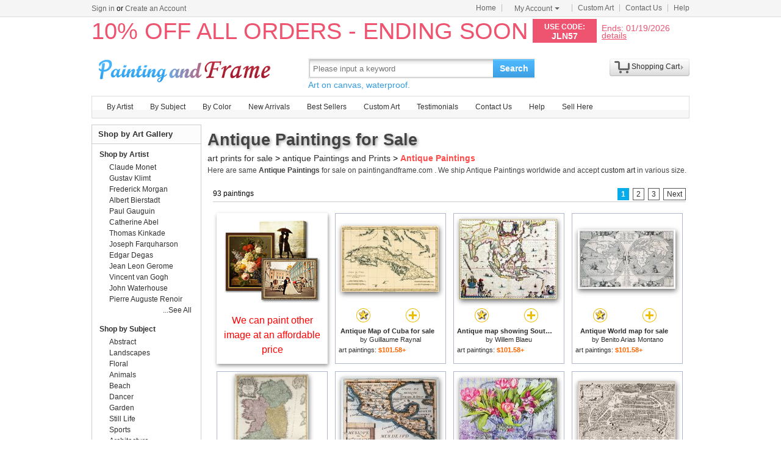

--- FILE ---
content_type: text/html; Charset=utf-8
request_url: https://www.paintingandframe.com/art/antique/paintings
body_size: 6299
content:
<!doctype html><html><head><meta http-equiv="Content-Type" content="text/html; charset=utf-8"><meta http-equiv="X-UA-Compatible" content="IE=edge,chrome=1"><title>Antique Paintings for Sale - Art Prints for Sale</title><meta name="description" content="Antique Paintings for sale. Shop your favorite Antique Paintings at payable price. Click to see antique paintings and frames from thousands of available designs."><meta name="keywords" content="Antique Paintings,antique prints,antique paintings,antique,framed"><link rel="canonical" href="https://paintingandframe.com/art/antique/paintings"><link rel="alternate" media="only screen and (max-width: 640px)" href="https://paintingandframe.com/m/art/antique/paintings"><link rel="stylesheet" href="/css/css.css" /></head><body><div id="site-nav"><div id="site-nav-bd"><p id="login-info"></p><ul class="quick-menu"><li class="home"><a href="/">Home</a></li><li class="item"><div class="menu myct"><a class="menu-hd" href="/myaccount.html" rel="nofollow">My Account<b></b></a><div class="menu-bd"><div class="menu-bd-panel"><div><p><a href="/myorder.html" rel="nofollow">Order History</a></p><p><a href="/myfav.html" rel="nofollow">My Favorites</a></p></div></div></div></div></li><li class="item"><a href="/custompainting/">Custom Art<b></b></a></li><li class="item"><a href="/contact.html">Contact Us<b></b></a></li><li class="last"><a href="/help.html">Help</a></li></ul></div></div><div style="display:none" id="promo-container"></div><div id="header"><div class="h_logo"><h2><a href="/">Art Prints For Sale</a></h2></div><div class="h_right"><div class="searchbox" style="width:372px"><form method="get" action="/search.html" onsubmit="return check();" style="z-index:-1" id="searchForm"><fieldset class="searchbox_search"><input id="q" name="q" value="" maxlength="150" style="width:295px" class="input" type="search" autocomplete="off" placeholder="Please input a keyword" x-webkit-speech="x-webkit-speech" x-webkit-grammar="builtin:translate" lang="en"><button type="submit" id="btnSearch">Search</button></fieldset></form><div style="color:#339be1;font-size:14px">Art on canvas, waterproof.</div></div><div style="float:left;margin-top:20px;margin-left:15px"><g:plusone href="http://paintingandframe.com/"></g:plusone></div><div id="spcc"><div id="settleup"><dl class=""><dt class="ld"><s><span id="shopping-amount"></span></s><a href="/cart.html">Shopping Cart</a><b></b></dt><dd><div class="prompt">Your shopping cart is empty.</div></dd></dl></div></div></div></div><div class="mainnav"><ul id="navlist"><li><a href="/byartist.html">By Artist</a><ul><li><a href="/artist/claude_monet.html">Claude Monet</a></li><li><a href="/artist/gustav_klimt.html">Gustav Klimt</a></li><li><a href="/artist/frederick_morgan.html">Frederick Morgan</a></li><li><a href="/artist/albert_bierstadt.html">Albert Bierstadt</a></li><li><a href="/artist/Paul_Gauguin.html">Paul Gauguin</a></li><li><a href="/artist/catherine_abel.html">Catherine Abel</a></li><li><a href="/artist/thomas_kinkade.html">Thomas Kinkade</a></li><li><a href="/artist/joseph_farquharson.html">Joseph Farquharson</a></li><li><a href="/artist/edgar_degas.html">Edgar Degas</a></li><li><a href="/artist/jean_leon_gerome.html">Jean Leon Gerome</a></li><li><a href="/artist/vincent_van_gogh.html">Vincent van Gogh</a></li><li><a href="/artist/john_william_waterhouse.html">John Waterhouse</a></li><li><a href="/artist/pierre_auguste_renoir.html">Pierre Auguste Renoir</a></li><li style="float:right"><a href="/byartist.html" style="color:#2f92ff">... More artists</a></li></ul></li><li><a href="/bysubject.html">By Subject</a><ul><li><a href="/art-prints/abstract_paintings.html">Abstract</a></li><li><a href="/art-prints/landscapes_paintings.html">Landscapes</a></li><li><a href="/art-prints/floral_paintings.html">Floral</a></li><li><a href="/art-prints/beach_paintings.html">Beach</a></li><li><a href="/art-prints/dancer_paintings.html">Dancer</a></li><li><a href="/art-prints/garden_paintings.html">Garden</a></li><li><a href="/art-prints/sports_paintings.html">Sports</a></li><li><a href="/art-prints/architecture_paintings.html">Architecture</a></li><li style="float:right"><a href="/bysubject.html" style="color:#2f92ff">... More subjects</a></li></ul></li><li><a href="/bycolor.html">By Color</a><ul><li><a href="/bycolor.html?art=red" title="Red">Red</a></li><li><a href="/bycolor.html?art=green" title="Green">Green</a></li><li><a href="/bycolor.html?art=blue" title="Blue">Blue</a></li><li><a href="/bycolor.html?art=olive" title="Olive">Olive</a></li><li><a href="/bycolor.html?art=yellow" title="Yellow">Yellow</a></li><li><a href="/bycolor.html?art=gold" title="Gold">Gold</a></li><li><a href="/bycolor.html?art=gray" title="Gray">Gray</a></li><li><a href="/bycolor.html?art=orange" title="Orange">Orange</a></li><li><a href="/bycolor.html?art=burgundy" title="Burgundy">Burgundy</a></li><li><a href="/bycolor.html?art=brown" title="Brown">Brown</a></li><li><a href="/bycolor.html?art=colorful" title="Colorful">Colorful</a></li><li><a href="/bycolor.html?art=cyan" title="Cyan">Cyan</a></li><li style="float:right"><a href="/bycolor.html" style="color:#2f92ff">... More Colors</a></li></ul></li><li><a href="/newarrivals.html">New Arrivals</a></li><li><a href="/bestsellers.html">Best Sellers</a></li><li><a href="/custompainting/" target="_blank">Custom Art</a></li><li><a href="/testimonials.html">Testimonials</a></li><li><a href="/contact.html">Contact Us</a></li><li><a href="/help.html">Help</a></li><li><a href="/login.html" rel="nofollow">Sell Here</a></li></ul></div><div class="clr"></div><div id="content"><div class="col-main"><div style="padding:5px 0 5px 0;" id="srinfo"><h1>Antique Paintings for Sale</h1><p style="font-size:14px;"><a href="/">art prints for sale</a> &gt; <a href="/art/antique/all">antique Paintings and Prints</a> &gt; <b style="color:#FF4A4A">Antique Paintings</b></p><p style='font-size:12px;padding-bottom:5px;color:#444'>Here are same <b>Antique Paintings</b> for sale on paintingandframe.com . We ship Antique Paintings worldwide and accept <a href="/custompainting/">custom art</a> in various size.</p></div><div style="border:0;margin-left: 3px;"><div id="CatProArea"><ul class="list-pager"><table width='100%' style='border-bottom:1px solid #ccc;'><tr><td width=330>93 paintings</td><td align=right><b>1</b> <a href="/art/antique/paintings?page=2">2</a> <a href="/art/antique/paintings?page=3">3</a>  <a href="/art/antique/paintings?page=2" title='next page'>Next</a></td></tr></table></ul><ul class="prolist"><li class="fca"><div style='padding-top:10px;'><a href="/custompainting/" title='Custom Art' target=_blank><img src="/img/customart.jpg" /></a></div><div style='margin:10px'><a href="/custompainting/" target=_blank>We can paint other image at an affordable price</a></div></li><li class='item hProduct'><span class="pic"><a href="/buy/guillaume_raynal_antique_map_of_cuba_art_paint-5250.html"><img src="/img/loading.gif" data-original="/art-imgs/guillaume_raynal/antique_map_of_cuba-5250s.jpg" alt="Antique Paintings - Antique Map of Cuba by Guillaume Raynal" title="Antique Paintings - Antique Map of Cuba by Guillaume Raynal" class='photo' /></a></span><p><span><a href="javascript:addfav(5250);" rel="nofollow"><img src="/img/icon_small_favourites.gif" title="add to favorites"></a></span><a href="/prints/guillaume_raynal_antique_map_of_cuba-5250.html"><img src="/img/icon_small_details.gif" title="See more details"></a></p><dl><dt><a href="/prints/guillaume_raynal_antique_map_of_cuba-5250.html" class='url fn'><b>Antique Map of Cuba for sale</b></a> by <a href="/artist/guillaume_raynal.html" class='category'>Guillaume Raynal</a></dt><dd>art paintings: <b class='price'>$101.58+</b></dd></dl></li><li class='item hProduct'><span class="pic"><a href="/buy/willem_blaeu_antique_map_showing_southeast_asia_and_the_east_indies_art_paint-4938.html"><img src="/img/loading.gif" data-original="/art-imgs/willem_blaeu/antique_map_showing_southeast_asia_and_the_east_indies-4938s.jpg" alt="Antique Paintings - Antique map showing Southeast Asia and The East Indies by Willem Blaeu" title="Antique Paintings - Antique map showing Southeast Asia and The East Indies by Willem Blaeu" class='photo' /></a></span><p><span><a href="javascript:addfav(4938);" rel="nofollow"><img src="/img/icon_small_favourites.gif" title="add to favorites"></a></span><a href="/prints/willem_blaeu_antique_map_showing_southeast_asia_and_the_east_indies-4938.html"><img src="/img/icon_small_details.gif" title="See more details"></a></p><dl><dt><a href="/prints/willem_blaeu_antique_map_showing_southeast_asia_and_the_east_indies-4938.html" class='url fn'><b>Antique map showing Southeast Asia and The East Indies for sale</b></a> by <a href="/artist/willem_blaeu.html" class='category'>Willem Blaeu</a></dt><dd>art paintings: <b class='price'>$101.58+</b></dd></dl></li><li class='item hProduct'><span class="pic"><a href="/buy/benito_arias_montano_antique_world_map_art_paint-5301.html"><img src="/img/loading.gif" data-original="/art-imgs/benito_arias_montano/antique_world_map-5301s.jpg" alt="Antique Paintings - Antique World map by Benito Arias Montano" title="Antique Paintings - Antique World map by Benito Arias Montano" class='photo' /></a></span><p><span><a href="javascript:addfav(5301);" rel="nofollow"><img src="/img/icon_small_favourites.gif" title="add to favorites"></a></span><a href="/prints/benito_arias_montano_antique_world_map-5301.html"><img src="/img/icon_small_details.gif" title="See more details"></a></p><dl><dt><a href="/prints/benito_arias_montano_antique_world_map-5301.html" class='url fn'><b>Antique World map for sale</b></a> by <a href="/artist/benito_arias_montano.html" class='category'>Benito Arias Montano</a></dt><dd>art paintings: <b class='price'>$101.58+</b></dd></dl></li><li class='item hProduct'><span class="pic"><a href="/buy/johann_baptist_homann_antique_map_of_ireland_showing_the_provinces_art_paint-5297.html"><img src="/img/loading.gif" data-original="/art-imgs/johann_baptist_homann/antique_map_of_ireland_showing_the_provinces-5297s.jpg" alt="Antique Paintings - Antique Map of Ireland showing the Provinces by Johann Baptist Homann" title="Antique Paintings - Antique Map of Ireland showing the Provinces by Johann Baptist Homann" class='photo' /></a></span><p><span><a href="javascript:addfav(5297);" rel="nofollow"><img src="/img/icon_small_favourites.gif" title="add to favorites"></a></span><a href="/prints/johann_baptist_homann_antique_map_of_ireland_showing_the_provinces-5297.html"><img src="/img/icon_small_details.gif" title="See more details"></a></p><dl><dt><a href="/prints/johann_baptist_homann_antique_map_of_ireland_showing_the_provinces-5297.html" class='url fn'><b>Antique Map of Ireland showing the Provinces for sale</b></a> by <a href="/artist/johann_baptist_homann.html" class='category'>Johann Baptist Homann</a></dt><dd>art paintings: <b class='price'>$101.58+</b></dd></dl></li><li class='item hProduct'><span class="pic"><a href="/buy/french_school_antique_map_of_mexico_or_new_spain_art_paint-3235.html"><img src="/img/loading.gif" data-original="/art-imgs/french_school/antique_map_of_mexico_or_new_spain-3235s.jpg" alt="Antique Paintings - Antique Map of Mexico or New Spain by French School" title="Antique Paintings - Antique Map of Mexico or New Spain by French School" class='photo' /></a></span><p><span><a href="javascript:addfav(3235);" rel="nofollow"><img src="/img/icon_small_favourites.gif" title="add to favorites"></a></span><a href="/prints/french_school_antique_map_of_mexico_or_new_spain-3235.html"><img src="/img/icon_small_details.gif" title="See more details"></a></p><dl><dt><a href="/prints/french_school_antique_map_of_mexico_or_new_spain-3235.html" class='url fn'><b>Antique Map of Mexico or New Spain for sale</b></a> by <a href="/artist/french_school.html" class='category'>French School</a></dt><dd>art paintings: <b class='price'>$101.58+</b></dd></dl></li><li class='item hProduct'><span class="pic"><a href="/buy/joan_thewsey_pink_and_white_tulips_orchids_and_blue_antique_china_art_paint-10892.html"><img src="/img/loading.gif" data-original="/art-imgs/joan_thewsey/pink_and_white_tulips_orchids_and_blue_antique_china-10892s.jpg" alt="Antique Paintings - Pink And White Tulips Orchids And Blue Antique China by Joan Thewsey" title="Antique Paintings - Pink And White Tulips Orchids And Blue Antique China by Joan Thewsey" class='photo' /></a></span><p><span><a href="javascript:addfav(10892);" rel="nofollow"><img src="/img/icon_small_favourites.gif" title="add to favorites"></a></span><a href="/prints/joan_thewsey_pink_and_white_tulips_orchids_and_blue_antique_china-10892.html"><img src="/img/icon_small_details.gif" title="See more details"></a></p><dl><dt><a href="/prints/joan_thewsey_pink_and_white_tulips_orchids_and_blue_antique_china-10892.html" class='url fn'><b>Pink And White Tulips Orchids And Blue Antique China for sale</b></a> by <a href="/artist/joan_thewsey.html" class='category'>Joan Thewsey</a></dt><dd>art paintings: <b class='price'>$101.58+</b></dd></dl></li><li class='item hProduct'><span class="pic"><a href="/buy/italian_school_antique_map_of_naples_art_paint-1362.html"><img src="/img/loading.gif" data-original="/art-imgs/italian_school/antique_map_of_naples-1362s.jpg" alt="Antique Paintings - Antique Map of Naples by Italian School" title="Antique Paintings - Antique Map of Naples by Italian School" class='photo' /></a></span><p><span><a href="javascript:addfav(1362);" rel="nofollow"><img src="/img/icon_small_favourites.gif" title="add to favorites"></a></span><a href="/prints/italian_school_antique_map_of_naples-1362.html"><img src="/img/icon_small_details.gif" title="See more details"></a></p><dl><dt><a href="/prints/italian_school_antique_map_of_naples-1362.html" class='url fn'><b>Antique Map of Naples for sale</b></a> by <a href="/artist/italian_school.html" class='category'>Italian School</a></dt><dd>art paintings: <b class='price'>$101.58+</b></dd></dl></li><li class='item hProduct'><span class="pic"><a href="/buy/guillaume_raynal_antique_map_of_germany_bohemia_and_hungary_with_part_of_poland_art_paint-5252.html"><img src="/img/loading.gif" data-original="/art-imgs/guillaume_raynal/antique_map_of_germany_bohemia_and_hungary_with_part_of_poland-5252s.jpg" alt="Antique Paintings - Antique Map of Germany Bohemia and Hungary with part of Poland by Guillaume Raynal" title="Antique Paintings - Antique Map of Germany Bohemia and Hungary with part of Poland by Guillaume Raynal" class='photo' /></a></span><p><span><a href="javascript:addfav(5252);" rel="nofollow"><img src="/img/icon_small_favourites.gif" title="add to favorites"></a></span><a href="/prints/guillaume_raynal_antique_map_of_germany_bohemia_and_hungary_with_part_of_poland-5252.html"><img src="/img/icon_small_details.gif" title="See more details"></a></p><dl><dt><a href="/prints/guillaume_raynal_antique_map_of_germany_bohemia_and_hungary_with_part_of_poland-5252.html" class='url fn'><b>Antique Map of Germany Bohemia and Hungary with part of Poland for sale</b></a> by <a href="/artist/guillaume_raynal.html" class='category'>Guillaume Raynal</a></dt><dd>art paintings: <b class='price'>$101.58+</b></dd></dl></li><li class='item hProduct'><span class="pic"><a href="/buy/french_school_antique_map_of_south_east_asia_art_paint-3236.html"><img src="/img/loading.gif" data-original="/art-imgs/french_school/antique_map_of_south_east_asia-3236s.jpg" alt="Antique Paintings - Antique Map of South East Asia by French School" title="Antique Paintings - Antique Map of South East Asia by French School" class='photo' /></a></span><p><span><a href="javascript:addfav(3236);" rel="nofollow"><img src="/img/icon_small_favourites.gif" title="add to favorites"></a></span><a href="/prints/french_school_antique_map_of_south_east_asia-3236.html"><img src="/img/icon_small_details.gif" title="See more details"></a></p><dl><dt><a href="/prints/french_school_antique_map_of_south_east_asia-3236.html" class='url fn'><b>Antique Map of South East Asia for sale</b></a> by <a href="/artist/french_school.html" class='category'>French School</a></dt><dd>art paintings: <b class='price'>$101.58+</b></dd></dl></li><li class='item hProduct'><span class="pic"><a href="/buy/guillaume_raynal_antique_map_of_south_east_asia_art_paint-5258.html"><img src="/img/loading.gif" data-original="/art-imgs/guillaume_raynal/antique_map_of_south_east_asia-5258s.jpg" alt="Antique Paintings - Antique Map of South East Asia by Guillaume Raynal" title="Antique Paintings - Antique Map of South East Asia by Guillaume Raynal" class='photo' /></a></span><p><span><a href="javascript:addfav(5258);" rel="nofollow"><img src="/img/icon_small_favourites.gif" title="add to favorites"></a></span><a href="/prints/guillaume_raynal_antique_map_of_south_east_asia-5258.html"><img src="/img/icon_small_details.gif" title="See more details"></a></p><dl><dt><a href="/prints/guillaume_raynal_antique_map_of_south_east_asia-5258.html" class='url fn'><b>Antique Map of South East Asia for sale</b></a> by <a href="/artist/guillaume_raynal.html" class='category'>Guillaume Raynal</a></dt><dd>art paintings: <b class='price'>$101.58+</b></dd></dl></li><li class='item hProduct'><span class="pic"><a href="/buy/guillaume_raynal_antique_map_of_louisiana_and_florida_art_paint-5254.html"><img src="/img/loading.gif" data-original="/art-imgs/guillaume_raynal/antique_map_of_louisiana_and_florida-5254s.jpg" alt="Antique Paintings - Antique Map of Louisiana and Florida by Guillaume Raynal" title="Antique Paintings - Antique Map of Louisiana and Florida by Guillaume Raynal" class='photo' /></a></span><p><span><a href="javascript:addfav(5254);" rel="nofollow"><img src="/img/icon_small_favourites.gif" title="add to favorites"></a></span><a href="/prints/guillaume_raynal_antique_map_of_louisiana_and_florida-5254.html"><img src="/img/icon_small_details.gif" title="See more details"></a></p><dl><dt><a href="/prints/guillaume_raynal_antique_map_of_louisiana_and_florida-5254.html" class='url fn'><b>Antique Map of Louisiana and Florida for sale</b></a> by <a href="/artist/guillaume_raynal.html" class='category'>Guillaume Raynal</a></dt><dd>art paintings: <b class='price'>$101.58+</b></dd></dl></li><li class='item hProduct'><span class="pic"><a href="/buy/guillaume_raynal_antique_map_of_peru_art_paint-5257.html"><img src="/img/loading.gif" data-original="/art-imgs/guillaume_raynal/antique_map_of_peru-5257s.jpg" alt="Antique Paintings - Antique Map of Peru by Guillaume Raynal" title="Antique Paintings - Antique Map of Peru by Guillaume Raynal" class='photo' /></a></span><p><span><a href="javascript:addfav(5257);" rel="nofollow"><img src="/img/icon_small_favourites.gif" title="add to favorites"></a></span><a href="/prints/guillaume_raynal_antique_map_of_peru-5257.html"><img src="/img/icon_small_details.gif" title="See more details"></a></p><dl><dt><a href="/prints/guillaume_raynal_antique_map_of_peru-5257.html" class='url fn'><b>Antique Map of Peru for sale</b></a> by <a href="/artist/guillaume_raynal.html" class='category'>Guillaume Raynal</a></dt><dd>art paintings: <b class='price'>$101.58+</b></dd></dl></li><li class='item hProduct'><span class="pic"><a href="/buy/joan_thewsey_daffodils_antique_jugs_plates_textiles_and_lace_art_paint-10684.html"><img src="/img/loading.gif" data-original="/art-imgs/joan_thewsey/daffodils_antique_jugs_plates_textiles_and_lace-10684s.jpg" alt="Antique Paintings - Daffodils Antique Jugs Plates Textiles And Lace by Joan Thewsey" title="Antique Paintings - Daffodils Antique Jugs Plates Textiles And Lace by Joan Thewsey" class='photo' /></a></span><p><span><a href="javascript:addfav(10684);" rel="nofollow"><img src="/img/icon_small_favourites.gif" title="add to favorites"></a></span><a href="/prints/joan_thewsey_daffodils_antique_jugs_plates_textiles_and_lace-10684.html"><img src="/img/icon_small_details.gif" title="See more details"></a></p><dl><dt><a href="/prints/joan_thewsey_daffodils_antique_jugs_plates_textiles_and_lace-10684.html" class='url fn'><b>Daffodils Antique Jugs Plates Textiles And Lace for sale</b></a> by <a href="/artist/joan_thewsey.html" class='category'>Joan Thewsey</a></dt><dd>art paintings: <b class='price'>$101.58+</b></dd></dl></li><li class='item hProduct'><span class="pic"><a href="/buy/french_school_antique_map_of_france_art_paint-3234.html"><img src="/img/loading.gif" data-original="/art-imgs/french_school/antique_map_of_france-3234s.jpg" alt="Antique Paintings - Antique Map of France by French School" title="Antique Paintings - Antique Map of France by French School" class='photo' /></a></span><p><span><a href="javascript:addfav(3234);" rel="nofollow"><img src="/img/icon_small_favourites.gif" title="add to favorites"></a></span><a href="/prints/french_school_antique_map_of_france-3234.html"><img src="/img/icon_small_details.gif" title="See more details"></a></p><dl><dt><a href="/prints/french_school_antique_map_of_france-3234.html" class='url fn'><b>Antique Map of France for sale</b></a> by <a href="/artist/french_school.html" class='category'>French School</a></dt><dd>art paintings: <b class='price'>$101.58+</b></dd></dl></li><li class='item hProduct'><span class="pic"><a href="/buy/dutch_school_antique_map_of_africa_art_paint-4765.html"><img src="/img/loading.gif" data-original="/art-imgs/dutch_school/antique_map_of_africa-4765s.jpg" alt="Antique Paintings - Antique Map of Africa by Dutch School" title="Antique Paintings - Antique Map of Africa by Dutch School" class='photo' /></a></span><p><span><a href="javascript:addfav(4765);" rel="nofollow"><img src="/img/icon_small_favourites.gif" title="add to favorites"></a></span><a href="/prints/dutch_school_antique_map_of_africa-4765.html"><img src="/img/icon_small_details.gif" title="See more details"></a></p><dl><dt><a href="/prints/dutch_school_antique_map_of_africa-4765.html" class='url fn'><b>Antique Map of Africa for sale</b></a> by <a href="/artist/dutch_school.html" class='category'>Dutch School</a></dt><dd>art paintings: <b class='price'>$101.58+</b></dd></dl></li><li class='item hProduct'><span class="pic"><a href="/buy/hermann_moll_antique_map_of_spain_and_portugal_art_paint-5299.html"><img src="/img/loading.gif" data-original="/art-imgs/hermann_moll/antique_map_of_spain_and_portugal-5299s.jpg" alt="Antique Paintings - Antique Map of Spain and Portugal by Hermann Moll" title="Antique Paintings - Antique Map of Spain and Portugal by Hermann Moll" class='photo' /></a></span><p><span><a href="javascript:addfav(5299);" rel="nofollow"><img src="/img/icon_small_favourites.gif" title="add to favorites"></a></span><a href="/prints/hermann_moll_antique_map_of_spain_and_portugal-5299.html"><img src="/img/icon_small_details.gif" title="See more details"></a></p><dl><dt><a href="/prints/hermann_moll_antique_map_of_spain_and_portugal-5299.html" class='url fn'><b>Antique Map of Spain and Portugal for sale</b></a> by <a href="/artist/hermann_moll.html" class='category'>Hermann Moll</a></dt><dd>art paintings: <b class='price'>$101.58+</b></dd></dl></li><li class='item hProduct'><span class="pic"><a href="/buy/english_school_antique_map_of_ireland_art_paint-1231.html"><img src="/img/loading.gif" data-original="/art-imgs/english_school/antique_map_of_ireland-1231s.jpg" alt="Antique Paintings - Antique Map of Ireland by  English School" title="Antique Paintings - Antique Map of Ireland by  English School" class='photo' /></a></span><p><span><a href="javascript:addfav(1231);" rel="nofollow"><img src="/img/icon_small_favourites.gif" title="add to favorites"></a></span><a href="/prints/english_school_antique_map_of_ireland-1231.html"><img src="/img/icon_small_details.gif" title="See more details"></a></p><dl><dt><a href="/prints/english_school_antique_map_of_ireland-1231.html" class='url fn'><b>Antique Map of Ireland for sale</b></a> by <a href="/artist/english_school.html" class='category'> English School</a></dt><dd>art paintings: <b class='price'>$101.58+</b></dd></dl></li><li class='item hProduct'><span class="pic"><a href="/buy/joan_blaeu_antique_map_of_new_belgium_and_new_england_art_paint-5298.html"><img src="/img/loading.gif" data-original="/art-imgs/joan_blaeu/antique_map_of_new_belgium_and_new_england-5298s.jpg" alt="Antique Paintings - Antique Map of New Belgium and New England by Joan Blaeu" title="Antique Paintings - Antique Map of New Belgium and New England by Joan Blaeu" class='photo' /></a></span><p><span><a href="javascript:addfav(5298);" rel="nofollow"><img src="/img/icon_small_favourites.gif" title="add to favorites"></a></span><a href="/prints/joan_blaeu_antique_map_of_new_belgium_and_new_england-5298.html"><img src="/img/icon_small_details.gif" title="See more details"></a></p><dl><dt><a href="/prints/joan_blaeu_antique_map_of_new_belgium_and_new_england-5298.html" class='url fn'><b>Antique Map of New Belgium and New England for sale</b></a> by <a href="/artist/joan_blaeu.html" class='category'>Joan Blaeu</a></dt><dd>art paintings: <b class='price'>$101.58+</b></dd></dl></li><li class='item hProduct'><span class="pic"><a href="/buy/american_school_antique_cutout_of_animals_art_paint-10585.html"><img src="/img/loading.gif" data-original="/art-imgs/american_school/antique_cutout_of_animals-10585s.jpg" alt="Antique Paintings - Antique Cutout Of Animals by American School" title="Antique Paintings - Antique Cutout Of Animals by American School" class='photo' /></a></span><p><span><a href="javascript:addfav(10585);" rel="nofollow"><img src="/img/icon_small_favourites.gif" title="add to favorites"></a></span><a href="/prints/american_school_antique_cutout_of_animals-10585.html"><img src="/img/icon_small_details.gif" title="See more details"></a></p><dl><dt><a href="/prints/american_school_antique_cutout_of_animals-10585.html" class='url fn'><b>Antique Cutout Of Animals for sale</b></a> by <a href="/artist/american_school.html" class='category'>American School</a></dt><dd>art paintings: <b class='price'>$101.58+</b></dd></dl></li><li class='item hProduct'><span class="pic"><a href="/buy/nicolas_visscher_antique_map_of_ceylon_art_paint-5296.html"><img src="/img/loading.gif" data-original="/art-imgs/nicolas_visscher/antique_map_of_ceylon-5296s.jpg" alt="Antique Paintings - Antique Map of Ceylon by Nicolas Visscher" title="Antique Paintings - Antique Map of Ceylon by Nicolas Visscher" class='photo' /></a></span><p><span><a href="javascript:addfav(5296);" rel="nofollow"><img src="/img/icon_small_favourites.gif" title="add to favorites"></a></span><a href="/prints/nicolas_visscher_antique_map_of_ceylon-5296.html"><img src="/img/icon_small_details.gif" title="See more details"></a></p><dl><dt><a href="/prints/nicolas_visscher_antique_map_of_ceylon-5296.html" class='url fn'><b>Antique Map of Ceylon for sale</b></a> by <a href="/artist/nicolas_visscher.html" class='category'>Nicolas Visscher</a></dt><dd>art paintings: <b class='price'>$101.58+</b></dd></dl></li><li class='item hProduct'><span class="pic"><a href="/buy/guillaume_raynal_antique_map_of_southern_mexico_art_paint-5259.html"><img src="/img/loading.gif" data-original="/art-imgs/guillaume_raynal/antique_map_of_southern_mexico-5259s.jpg" alt="Antique Paintings - Antique Map of Southern Mexico by Guillaume Raynal" title="Antique Paintings - Antique Map of Southern Mexico by Guillaume Raynal" class='photo' /></a></span><p><span><a href="javascript:addfav(5259);" rel="nofollow"><img src="/img/icon_small_favourites.gif" title="add to favorites"></a></span><a href="/prints/guillaume_raynal_antique_map_of_southern_mexico-5259.html"><img src="/img/icon_small_details.gif" title="See more details"></a></p><dl><dt><a href="/prints/guillaume_raynal_antique_map_of_southern_mexico-5259.html" class='url fn'><b>Antique Map of Southern Mexico for sale</b></a> by <a href="/artist/guillaume_raynal.html" class='category'>Guillaume Raynal</a></dt><dd>art paintings: <b class='price'>$101.58+</b></dd></dl></li><li class='item hProduct'><span class="pic"><a href="/buy/guillaume_raynal_antique_map_of_italy_art_paint-5253.html"><img src="/img/loading.gif" data-original="/art-imgs/guillaume_raynal/antique_map_of_italy-5253s.jpg" alt="Antique Paintings - Antique Map of Italy by Guillaume Raynal" title="Antique Paintings - Antique Map of Italy by Guillaume Raynal" class='photo' /></a></span><p><span><a href="javascript:addfav(5253);" rel="nofollow"><img src="/img/icon_small_favourites.gif" title="add to favorites"></a></span><a href="/prints/guillaume_raynal_antique_map_of_italy-5253.html"><img src="/img/icon_small_details.gif" title="See more details"></a></p><dl><dt><a href="/prints/guillaume_raynal_antique_map_of_italy-5253.html" class='url fn'><b>Antique Map of Italy for sale</b></a> by <a href="/artist/guillaume_raynal.html" class='category'>Guillaume Raynal</a></dt><dd>art paintings: <b class='price'>$101.58+</b></dd></dl></li><li class='item hProduct'><span class="pic"><a href="/buy/joan_thewsey_daffodils_tulips_and_irises_with_blue_antique_pots_art_paint-10686.html"><img src="/img/loading.gif" data-original="/art-imgs/joan_thewsey/daffodils_tulips_and_irises_with_blue_antique_pots-10686s.jpg" alt="Antique Paintings - Daffodils Tulips And Irises With Blue Antique Pots by Joan Thewsey" title="Antique Paintings - Daffodils Tulips And Irises With Blue Antique Pots by Joan Thewsey" class='photo' /></a></span><p><span><a href="javascript:addfav(10686);" rel="nofollow"><img src="/img/icon_small_favourites.gif" title="add to favorites"></a></span><a href="/prints/joan_thewsey_daffodils_tulips_and_irises_with_blue_antique_pots-10686.html"><img src="/img/icon_small_details.gif" title="See more details"></a></p><dl><dt><a href="/prints/joan_thewsey_daffodils_tulips_and_irises_with_blue_antique_pots-10686.html" class='url fn'><b>Daffodils Tulips And Irises With Blue Antique Pots for sale</b></a> by <a href="/artist/joan_thewsey.html" class='category'>Joan Thewsey</a></dt><dd>art paintings: <b class='price'>$101.58+</b></dd></dl></li><li class='item hProduct'><span class="pic"><a href="/buy/guillaume_raynal_antique_map_of_spain_art_paint-5260.html"><img src="/img/loading.gif" data-original="/art-imgs/guillaume_raynal/antique_map_of_spain-5260s.jpg" alt="Antique Paintings - Antique Map Of Spain by Guillaume Raynal" title="Antique Paintings - Antique Map Of Spain by Guillaume Raynal" class='photo' /></a></span><p><span><a href="javascript:addfav(5260);" rel="nofollow"><img src="/img/icon_small_favourites.gif" title="add to favorites"></a></span><a href="/prints/guillaume_raynal_antique_map_of_spain-5260.html"><img src="/img/icon_small_details.gif" title="See more details"></a></p><dl><dt><a href="/prints/guillaume_raynal_antique_map_of_spain-5260.html" class='url fn'><b>Antique Map Of Spain for sale</b></a> by <a href="/artist/guillaume_raynal.html" class='category'>Guillaume Raynal</a></dt><dd>art paintings: <b class='price'>$101.58+</b></dd></dl></li><li class='item hProduct'><span class="pic"><a href="/buy/guillaume_raynal_antique_map_of_turkey_art_paint-5261.html"><img src="/img/loading.gif" data-original="/art-imgs/guillaume_raynal/antique_map_of_turkey-5261s.jpg" alt="Antique Paintings - Antique Map of Turkey by Guillaume Raynal" title="Antique Paintings - Antique Map of Turkey by Guillaume Raynal" class='photo' /></a></span><p><span><a href="javascript:addfav(5261);" rel="nofollow"><img src="/img/icon_small_favourites.gif" title="add to favorites"></a></span><a href="/prints/guillaume_raynal_antique_map_of_turkey-5261.html"><img src="/img/icon_small_details.gif" title="See more details"></a></p><dl><dt><a href="/prints/guillaume_raynal_antique_map_of_turkey-5261.html" class='url fn'><b>Antique Map of Turkey for sale</b></a> by <a href="/artist/guillaume_raynal.html" class='category'>Guillaume Raynal</a></dt><dd>art paintings: <b class='price'>$101.58+</b></dd></dl></li><li class='item hProduct'><span class="pic"><a href="/buy/guillaume_raynal_antique_map_of_north_africa_art_paint-5255.html"><img src="/img/loading.gif" data-original="/art-imgs/guillaume_raynal/antique_map_of_north_africa-5255s.jpg" alt="Antique Paintings - Antique Map of North Africa by Guillaume Raynal" title="Antique Paintings - Antique Map of North Africa by Guillaume Raynal" class='photo' /></a></span><p><span><a href="javascript:addfav(5255);" rel="nofollow"><img src="/img/icon_small_favourites.gif" title="add to favorites"></a></span><a href="/prints/guillaume_raynal_antique_map_of_north_africa-5255.html"><img src="/img/icon_small_details.gif" title="See more details"></a></p><dl><dt><a href="/prints/guillaume_raynal_antique_map_of_north_africa-5255.html" class='url fn'><b>Antique Map of North Africa for sale</b></a> by <a href="/artist/guillaume_raynal.html" class='category'>Guillaume Raynal</a></dt><dd>art paintings: <b class='price'>$101.58+</b></dd></dl></li><li class='item hProduct'><span class="pic"><a href="/buy/english_school_antique_map_of_new_york_art_paint-1232.html"><img src="/img/loading.gif" data-original="/art-imgs/english_school/antique_map_of_new_york-1232s.jpg" alt="Antique Paintings - Antique Map of New York by English School" title="Antique Paintings - Antique Map of New York by English School" class='photo' /></a></span><p><span><a href="javascript:addfav(1232);" rel="nofollow"><img src="/img/icon_small_favourites.gif" title="add to favorites"></a></span><a href="/prints/english_school_antique_map_of_new_york-1232.html"><img src="/img/icon_small_details.gif" title="See more details"></a></p><dl><dt><a href="/prints/english_school_antique_map_of_new_york-1232.html" class='url fn'><b>Antique Map of New York for sale</b></a> by <a href="/artist/english_school.html" class='category'>English School</a></dt><dd>art paintings: <b class='price'>$101.58+</b></dd></dl></li><li class='item hProduct'><span class="pic"><a href="/buy/english_school_antique_map_of_britain_art_paint-1230.html"><img src="/img/loading.gif" data-original="/art-imgs/english_school/antique_map_of_britain-1230s.jpg" alt="Antique Paintings - Antique Map of Britain by English School" title="Antique Paintings - Antique Map of Britain by English School" class='photo' /></a></span><p><span><a href="javascript:addfav(1230);" rel="nofollow"><img src="/img/icon_small_favourites.gif" title="add to favorites"></a></span><a href="/prints/english_school_antique_map_of_britain-1230.html"><img src="/img/icon_small_details.gif" title="See more details"></a></p><dl><dt><a href="/prints/english_school_antique_map_of_britain-1230.html" class='url fn'><b>Antique Map of Britain for sale</b></a> by <a href="/artist/english_school.html" class='category'>English School</a></dt><dd>art paintings: <b class='price'>$101.58+</b></dd></dl></li><li class='item hProduct'><span class="pic"><a href="/buy/anthony_butera_antique_shop_beacon_new_york_art_paint-21495.html"><img src="/img/loading.gif" data-original="/art-imgs/anthony_butera/antique_shop_beacon_new_york-21495s.jpg" alt="Antique Paintings - Antique Shop Beacon New York by Anthony Butera" title="Antique Paintings - Antique Shop Beacon New York by Anthony Butera" class='photo' /></a></span><p><span><a href="javascript:addfav(21495);" rel="nofollow"><img src="/img/icon_small_favourites.gif" title="add to favorites"></a></span><a href="/prints/anthony_butera_antique_shop_beacon_new_york-21495.html"><img src="/img/icon_small_details.gif" title="See more details"></a></p><dl><dt><a href="/prints/anthony_butera_antique_shop_beacon_new_york-21495.html" class='url fn'><b>Antique Shop Beacon New York for sale</b></a> by <a href="/artist/anthony_butera.html" class='category'>Anthony Butera</a></dt><dd>art paintings: <b class='price'>$101.58+</b></dd></dl></li><li class='item hProduct'><span class="pic"><a href="/buy/guillaume_raynal_antique_map_of_north_america_art_paint-5256.html"><img src="/img/loading.gif" data-original="/art-imgs/guillaume_raynal/antique_map_of_north_america-5256s.jpg" alt="Antique Paintings - Antique Map of North America by Guillaume Raynal" title="Antique Paintings - Antique Map of North America by Guillaume Raynal" class='photo' /></a></span><p><span><a href="javascript:addfav(5256);" rel="nofollow"><img src="/img/icon_small_favourites.gif" title="add to favorites"></a></span><a href="/prints/guillaume_raynal_antique_map_of_north_america-5256.html"><img src="/img/icon_small_details.gif" title="See more details"></a></p><dl><dt><a href="/prints/guillaume_raynal_antique_map_of_north_america-5256.html" class='url fn'><b>Antique Map of North America for sale</b></a> by <a href="/artist/guillaume_raynal.html" class='category'>Guillaume Raynal</a></dt><dd>art paintings: <b class='price'>$101.58+</b></dd></dl></li><li class='item hProduct'><span class="pic"><a href="/buy/others_antique_illustrated_map_of_the_world_art_paint-9929.html"><img src="/img/loading.gif" data-original="/art-imgs/others/antique_illustrated_map_of_the_world-9929s.jpg" alt="Antique Paintings - Antique Illustrated Map Of The World by Others" title="Antique Paintings - Antique Illustrated Map Of The World by Others" class='photo' /></a></span><p><span><a href="javascript:addfav(9929);" rel="nofollow"><img src="/img/icon_small_favourites.gif" title="add to favorites"></a></span><a href="/prints/others_antique_illustrated_map_of_the_world-9929.html"><img src="/img/icon_small_details.gif" title="See more details"></a></p><dl><dt><a href="/prints/others_antique_illustrated_map_of_the_world-9929.html" class='url fn'><b>Antique Illustrated Map Of The World for sale</b></a> by <a href="/artist/others.html" class='category'>Others</a></dt><dd>art paintings: <b class='price'>$101.58+</b></dd></dl></li><li class='item hProduct'><span class="pic"><a href="/buy/guillaume_raynal_antique_map_of_eastern_canada_art_paint-5251.html"><img src="/img/loading.gif" data-original="/art-imgs/guillaume_raynal/antique_map_of_eastern_canada-5251s.jpg" alt="Antique Paintings - Antique Map of Eastern Canada by Guillaume Raynal" title="Antique Paintings - Antique Map of Eastern Canada by Guillaume Raynal" class='photo' /></a></span><p><span><a href="javascript:addfav(5251);" rel="nofollow"><img src="/img/icon_small_favourites.gif" title="add to favorites"></a></span><a href="/prints/guillaume_raynal_antique_map_of_eastern_canada-5251.html"><img src="/img/icon_small_details.gif" title="See more details"></a></p><dl><dt><a href="/prints/guillaume_raynal_antique_map_of_eastern_canada-5251.html" class='url fn'><b>Antique Map of Eastern Canada for sale</b></a> by <a href="/artist/guillaume_raynal.html" class='category'>Guillaume Raynal</a></dt><dd>art paintings: <b class='price'>$101.58+</b></dd></dl></li><li class='item hProduct'><span class="pic"><a href="/buy/claes_jansz_antique_map_of_asia_art_paint-5248.html"><img src="/img/loading.gif" data-original="/art-imgs/claes_jansz/antique_map_of_asia-5248s.jpg" alt="Antique Paintings - Antique Map of Asia by Claes Jansz" title="Antique Paintings - Antique Map of Asia by Claes Jansz" class='photo' /></a></span><p><span><a href="javascript:addfav(5248);" rel="nofollow"><img src="/img/icon_small_favourites.gif" title="add to favorites"></a></span><a href="/prints/claes_jansz_antique_map_of_asia-5248.html"><img src="/img/icon_small_details.gif" title="See more details"></a></p><dl><dt><a href="/prints/claes_jansz_antique_map_of_asia-5248.html" class='url fn'><b>Antique Map of Asia for sale</b></a> by <a href="/artist/claes_jansz.html" class='category'>Claes Jansz</a></dt><dd>art paintings: <b class='price'>$101.58+</b></dd></dl></li><li class='item hProduct'><span class="pic"><a href="/buy/thomas_jones_an_excavation_of_an_antique_building_in_a_cava_in_the_villa_negroni_rome_art_paint-54767.html"><img src="/img/loading.gif" data-original="/art-imgs/thomas_jones/an_excavation_of_an_antique_building_in_a_cava_in_the_villa_negroni_rome-54767s.jpg" alt="Antique Paintings - An Excavation of an Antique Building in a Cava in The Villa Negroni, Rome by Thomas Jones" title="Antique Paintings - An Excavation of an Antique Building in a Cava in The Villa Negroni, Rome by Thomas Jones" class='photo' /></a></span><p><span><a href="javascript:addfav(54767);" rel="nofollow"><img src="/img/icon_small_favourites.gif" title="add to favorites"></a></span><a href="/prints/thomas_jones_an_excavation_of_an_antique_building_in_a_cava_in_the_villa_negroni_rome-54767.html"><img src="/img/icon_small_details.gif" title="See more details"></a></p><dl><dt><a href="/prints/thomas_jones_an_excavation_of_an_antique_building_in_a_cava_in_the_villa_negroni_rome-54767.html" class='url fn'><b>An Excavation of an Antique Building in a Cava in The Villa Negroni, Rome for sale</b></a> by <a href="/artist/thomas_jones.html" class='category'>Thomas Jones</a></dt><dd>art paintings: <b class='price'>$101.58+</b></dd></dl></li><li class='item hProduct'><span class="pic"><a href="/buy/pieter_schenk_antique_map_of_africa_art_paint-5242.html"><img src="/img/loading.gif" data-original="/art-imgs/pieter_schenk/antique_map_of_africa-5242s.jpg" alt="Antique Paintings - Antique Map of Africa by Pieter Schenk" title="Antique Paintings - Antique Map of Africa by Pieter Schenk" class='photo' /></a></span><p><span><a href="javascript:addfav(5242);" rel="nofollow"><img src="/img/icon_small_favourites.gif" title="add to favorites"></a></span><a href="/prints/pieter_schenk_antique_map_of_africa-5242.html"><img src="/img/icon_small_details.gif" title="See more details"></a></p><dl><dt><a href="/prints/pieter_schenk_antique_map_of_africa-5242.html" class='url fn'><b>Antique Map of Africa for sale</b></a> by <a href="/artist/pieter_schenk.html" class='category'>Pieter Schenk</a></dt><dd>art paintings: <b class='price'>$101.58+</b></dd></dl></li></ul><ul class="list-pager"><table width='100%' style='border-top:1px solid #ccc;'><tr><td width=330>93 paintings</td><td align=right><b>1</b> <a href="/art/antique/paintings?page=2">2</a> <a href="/art/antique/paintings?page=3">3</a>  <a href="/art/antique/paintings?page=2" title='next page'>Next</a></td></tr></table></ul></div><div style="clear:both;text-align:left;padding:5px;">Related Tags: <a href="/art/antique/all">antique paintings and prints</a>, <a href="/art/antique/prints">antique prints</a>, <a href="/art/antique/canvas+prints">antique canvas prints</a>, <a href="/art/antique/framed+paintings">antique framed paintings</a>, <a href="/art/antique/canvas+paintings">antique canvas paintings</a>, <a href="/art/antique/framed+paintings">antique framed paintings</a>, <a href="/art/antique/paintings">antique paintings</a>, <a href="/art/guillaume+raynal/paintings">guillaume raynal paintings</a>, <a href="/art/willem+blaeu/paintings">willem blaeu paintings</a>, <a href="/art/benito+arias+montano/paintings">benito arias montano paintings</a>, <a href="/art/johann+baptist+homann/paintings">johann baptist homann paintings</a>, <a href="/art/french+school/paintings">french school paintings</a>, <a href="/art/joan+thewsey/paintings">joan thewsey paintings</a>, <a href="/art/antique+map+of+cuba/paintings">antique map of cuba paintings</a>, <a href="/art/antique+map+showing+southeast+asia+and+the+east+indies/paintings">antique map showing southeast asia and the east indies paintings</a>, <a href="/art/antique+world+map/paintings">antique world map paintings</a>, <a href="/art/antique+map+of+ireland+showing+the+provinces/paintings">antique map of ireland showing the provinces paintings</a>, <a href="/art/antique+map+of+mexico+or+new+spain/paintings">antique map of mexico or new spain paintings</a>, <a href="/art/pink+and+white+tulips+orchids+and+blue+antique+china/paintings">pink and white tulips orchids and blue antique china paintings</a></div></div></div><div class="col-sub"><div class="box"><div class="box_tt"><h2>Shop by Art Gallery</h2></div><div class="box_con"><dl><dt><a href="/byartist.html">Shop by Artist</a></dt><dd><a href="/artist/claude_monet.html">Claude Monet</a></dd><dd><a href="/artist/gustav_klimt.html">Gustav Klimt</a></dd><dd><a href="/artist/frederick_morgan.html">Frederick Morgan</a></dd><dd><a href="/artist/albert_bierstadt.html">Albert Bierstadt</a></dd><dd><a href="/artist/Paul_Gauguin.html">Paul Gauguin</a></dd><dd><a href="/artist/catherine_abel.html">Catherine Abel</a></dd><dd><a href="/artist/thomas_kinkade.html">Thomas Kinkade</a></dd><dd><a href="/artist/joseph_farquharson.html">Joseph Farquharson</a></dd><dd><a href="/artist/edgar_degas.html">Edgar Degas</a></dd><dd><a href="/artist/jean_leon_gerome.html">Jean Leon Gerome</a></dd><dd><a href="/artist/vincent_van_gogh.html">Vincent van Gogh</a></dd><dd><a href="/artist/john_william_waterhouse.html">John Waterhouse</a></dd><dd><a href="/artist/pierre_auguste_renoir.html">Pierre Auguste Renoir</a></dd><dd class="more"><a href="/byartist.html">...See All</a></dd></dl><dl><dt><a href="/bysubject.html">Shop by Subject</a></dt><dd><a href="/art-prints/abstract_paintings.html">Abstract</a></dd><dd><a href="/art-prints/landscapes_paintings.html">Landscapes</a></dd><dd><a href="/art-prints/floral_paintings.html">Floral</a></dd><dd><a href="/art-prints/animals_paintings.html">Animals</a></dd><dd><a href="/art-prints/beach_paintings.html">Beach</a></dd><dd><a href="/art-prints/dancer_paintings.html">Dancer</a></dd><dd><a href="/art-prints/garden_paintings.html">Garden</a></dd><dd><a href="/art-prints/still_Life_paintings.html">Still Life</a></dd><dd><a href="/art-prints/sports_paintings.html">Sports</a></dd><dd><a href="/art-prints/architecture_paintings.html">Architecture</a></dd><dd class="more"><a href="/bysubject.html">...See All</a></dd></dl></div></div></div></div><div class="clr"></div><div id="footer"><img src="/img/credit-cards.gif" /><div>&copy;2026 paintingandframe.com All Right reserved.</div></div><script src="/js/jq.js"></script><script src="/js/js.1127.js"></script></body></html>

--- FILE ---
content_type: text/html; Charset=utf-8
request_url: https://www.paintingandframe.com/getpromo.html
body_size: -116
content:
{"pcode":"JLN57","ends":"01/19/2026","drate":"10% OFF ALL ORDERS - ENDING SOON"}

--- FILE ---
content_type: text/html; charset=utf-8
request_url: https://accounts.google.com/o/oauth2/postmessageRelay?parent=https%3A%2F%2Fwww.paintingandframe.com&jsh=m%3B%2F_%2Fscs%2Fabc-static%2F_%2Fjs%2Fk%3Dgapi.lb.en.OE6tiwO4KJo.O%2Fd%3D1%2Frs%3DAHpOoo_Itz6IAL6GO-n8kgAepm47TBsg1Q%2Fm%3D__features__
body_size: 160
content:
<!DOCTYPE html><html><head><title></title><meta http-equiv="content-type" content="text/html; charset=utf-8"><meta http-equiv="X-UA-Compatible" content="IE=edge"><meta name="viewport" content="width=device-width, initial-scale=1, minimum-scale=1, maximum-scale=1, user-scalable=0"><script src='https://ssl.gstatic.com/accounts/o/2580342461-postmessagerelay.js' nonce="oIe0VeSorZ6tfU2stNcHkg"></script></head><body><script type="text/javascript" src="https://apis.google.com/js/rpc:shindig_random.js?onload=init" nonce="oIe0VeSorZ6tfU2stNcHkg"></script></body></html>

--- FILE ---
content_type: text/plain
request_url: https://www.google-analytics.com/j/collect?v=1&_v=j102&a=1375380411&t=pageview&_s=1&dl=https%3A%2F%2Fwww.paintingandframe.com%2Fart%2Fantique%2Fpaintings&ul=en-us%40posix&dt=Antique%20Paintings%20for%20Sale%20-%20Art%20Prints%20for%20Sale&sr=1280x720&vp=1280x720&_u=IEBAAAABAAAAACAAI~&jid=1006836382&gjid=178990543&cid=591612926.1768842243&tid=UA-41642040-1&_gid=750461780.1768842243&_r=1&_slc=1&z=671392337
body_size: -453
content:
2,cG-Q62PLN2PM2

--- FILE ---
content_type: application/javascript
request_url: https://www.paintingandframe.com/js/js.1127.js
body_size: 5401
content:
function loadjs(e,t){var o,n=document.getElementsByTagName("script")[0];document.getElementById(t)||((o=document.createElement("script")).async=!0,o.id=t,o.src=e,n.parentNode.insertBefore(o,n))}function imgerr(e){e.onerror=null,$(e).off("error").attr("src","/img/err.gif")}function sendref(){var e=new storage("l"),t=e.get("uuid"),o=Cookie.getCookie("uuid");t?(window.rlsc=t!=o,Cookie.setCookie("uuid",t,365)):o&&e.set("uuid",t=o);var n,i,a,r=!1;0<=(a=document.location.search).toLowerCase().indexOf("gclid=")?(i=document.location.pathname+a,r=!0):(i=document.referrer)?(-1==(n=i.indexOf(document.domain))||8<n)&&-1==i.toLowerCase().indexOf("mail")&&(r=!0):i="directly|"+document.location.pathname+a,i=parseInt((new Date).getTime()/1e3)+"|"+(new Date).getTimezoneOffset()+"|"+i,e.ok?(e.get("ref.n")&&!r||(e.set("ref.n",i),e.get("ref.o")||e.set("ref.o",i)),Cookie.setCookie("phref",e.get("ref.n"),2)):Cookie.getCookie("phref")&&!r||Cookie.setCookie("phref",i,365)}window.onerror=function(){return!0},$(document).ready(function(){var e=$("#back2Top");0==e.length&&(e=$('<div id="back2Top" style="display:none;position:fixed;bottom:90px;right:25px;width:50px;height:50px;background:url(/img/gotop.png) #DDE1E5; box-shadow:2px 2px 5px #d3d6da;cursor: pointer;"></div>').appendTo("body")),e.click(function(){$("html, body").animate({scrollTop:0},"fast")}),$(window).on("scroll",function(){120<=$(this).scrollTop()?e.fadeIn("slow"):e.fadeOut("slow")}),$("#navlist").jdd(),Cookie.getCookie("show_uname")?$("#login-info").html('<a href="/myaccount.html">hi, '+Cookie.getCookie("show_uname").replace("+"," ")+"</a>"):$("#login-info").html('<span class="user-nick"><a href="/login.html">Sign in</a> or <a href="/register.html">Create an Account</a></span>'),$.fn.imgload&&$("img[data-original]").on("error",function(){imgerr(this)}).imgload(),sendref(),MCART.DATA_Amount&&($("#settleup s").eq(0).addClass("shopping"),$("#shopping-amount").html(MCART.DATA_Amount)),$("#settleup dl").Jdropdown({delay:200},function(){MCART.FN_Refresh()})});var Cookie={dn:function(){try{var e=document.domain.split(".");return 1==e.length?"":"domain="+(2<e.length?e[e.length-2]+"."+e[e.length-1]:document.domain)+"; "}catch(e){return""}},setCookie:function(e,t,o){if(o){var n=new Date;n.setTime(n.getTime()+parseInt(24*o*60*60*1e3)),document.cookie=e+"="+escape(t)+"; path=/; "+this.dn()+"expires="+n.toGMTString()}else document.cookie=e+"="+escape(t)+"; path=/; "+this.dn()},getCookie:function(e){var t=document.cookie.match(new RegExp("(^| |&)"+e.replace(/_/,"(?:_|%5F)")+"=([^;]*)(;|&|$)"));return null!=t?unescape(t[2]):null},clearCookie:function(e){Cookie.getCookie(e)&&(document.cookie=e+"=; path=/; "+this.dn()+"expires=Fri, 02-Jan-1970 00:00:00 GMT")}};function storage(e){var t=this,o="s"==e?window.sessionStorage:window.localStorage;t.ok=!!o,t.get=function(e){if(o)return o.getItem(e)},t.set=function(e,t){o&&(o[e]=t)},t.remove=function(e){o&&o.removeItem(e)},t.clear=function(){o&&o.clear()}}function addfav(e){$.get("/myfav.html",{action:"a-add",id:e},function(e){var t='<p style="line-height:50px"><a href="/login.html" target=new><u>Sign in</u></a> or <a href="/register.html" target=new><u>Create an Account</u></a> to collect art.</p>';"ok."==e&&(t='<div style="display:block;font-size:14px;height:50px">You have successfully added a favorite.</div><div style="display:block;float:right;padding-right:20px"><a href="/myfav.html" target="_blank"><u>View Your Favorites</u></a> <input type="button" onclick="$(\'#jdg_addfav\').find(\'.jdg-close\').click();"value="Close" class=button></div>'),jdg({id:"jdg_addfav",width:280,height:130,title:"Add to favorites",content:t})})}function jdg(e){e=$.extend({},{id:"jdg",width:500,height:330,zIndex:9999,title:"",content:""},e);var t=$("#"+e.id),o=$("#jdg-maskBg");0==t.length&&(t=$('<div id="'+e.id+'" style="clear:both;display:none;position:absolute;background-color:#fff;border:1px solid #666;box-shadow: 0 3px 26px #222; z-index:'+e.zIndex+';"><div style="background-color:#BDC6CD;width:100%;line-height:28px;height:28px;"><div style="padding-left:10px;" class="jdg-title"></div><a class="jdg-close" style="position:absolute;padding:0;top:4px;right:4px;width:21px;height:21px;line-height:21px;font-size:18px;text-align: center;text-shadow:0 1px 0;text-decoration:none;outline:none;" href="javascript://;">×</a></div><div class="jdg-mian" style="padding:10px;"></div></div>').appendTo("body")),0==o.length&&(o=$('<div id="jdg-maskBg" style="position:absolute;left:0;top:0;width:100%;height:100%;background-color:#000;filter:Alpha(Opacity=60);opacity:0.6;z-index:'+(e.zIndex-1)+';"></div>').appendTo("body"));function n(){t.fadeOut("fast"),o.hide()}t.find(".jdg-close").click(function(){n()}),t.find(".jdg-title").html(e.title),t.find(".jdg-mian").html(e.content),o.css({width:$(document).width(),height:$(document).height()}).show().click(function(){n()}),t.css({width:e.width,height:e.height,top:$(document).scrollTop()+($(window).height()-e.height)/2,left:($(window).width()-e.width)/2}).fadeIn()}function toggleHeaderCart(){var e=$("#header").height(),t=$("#header").offset(),o=$("#spcc");null==t&&(t=0),t.top+e<$(window).scrollTop()?o.hasClass("fixed")||(o.hide(),o.addClass("fixed"),o.slideDown("fast")):o.hasClass("fixed")&&o.removeClass("fixed")}function showTop(){$("#Tab_top").addClass("dropbox_tigger_on"),$("#List_top").show()}function hideTop(){$("#Tab_top").removeClass("dropbox_tigger_on"),$("#List_top").hide()}$(window).load(function(){var e,t,o,n,i,a,r,d,s;$("a[href*=#]").click(function(){if(location.pathname.replace(/^\//,"")==this.pathname.replace(/^\//,"")&&location.hostname==this.hostname){var e=$(this.hash);if((e=e.length&&e||$("[name="+this.hash.slice(1)+"]")).length){var t=e.offset().top;return(window.opera?"CSS1Compat"==document.compatMode?$("html"):$("body"):$("html,body")).animate({scrollTop:t},"slow"),!1}}}),(e=new Date).setDate(e.getDate()+7),t=e.getMonth(),o=e.getDate(),11==t&&o<24&&$("#searchForm").next().html("Art on canvas, waterproof, may arrive by Dec "+o+", "+e.getFullYear()),n=window,i=document,a="script",r="ga",n.GoogleAnalyticsObject=r,n.ga=n.ga||function(){(n.ga.q=n.ga.q||[]).push(arguments)},n.ga.l=1*new Date,d=i.createElement(a),s=i.getElementsByTagName(a)[0],d.async=1,d.src="//www.google-analytics.com/analytics.js",s.parentNode.insertBefore(d,s),ga("create","UA-41642040-1","paintingandframe.com"),ga("send","pageview"),loadjs("https://apis.google.com/js/plusone.js","ggps-jssdk")}),document.oncontextmenu=function(){if(null!=event)return"textarea"!=event.srcElement.tagName.toLowerCase()&&"input"!=event.srcElement.tagName.toLowerCase()?event.returnValue=!1:(event.stopPropagation?event.stopPropagation():(event.cancelBubble=!0,event.returnValue=!0),!0)},$(document).ready(function(){toggleHeaderCart(),$(window).scroll(function(){toggleHeaderCart()}),$(window).resize(function(){toggleHeaderCart()})}),function(d){d.fn.Jdropdown=function(e,i){if(this.length){"function"==typeof e&&(i=e,e={});var a=d.extend({event:"mouseover",current:"hover",delay:0},e||{}),r="mouseover"==a.event?"mouseout":"mouseleave";d.each(this,function(){var t=null,o=null,n=!1;d(this).bind(a.event,function(){if(n)clearTimeout(o);else{var e=d(this);t=setTimeout(function(){e.addClass(a.current),n=!0,i&&i(e)},a.delay)}}).bind(r,function(){if(n){var e=d(this);o=setTimeout(function(){e.removeClass(a.current),n=!1},a.delay)}else clearTimeout(t)})})}}}(jQuery),function(n){n.fn.jdd=function(e){var o=n.extend({},n.fn.jdd.defaults,e);return this.each(function(){var e=n(this),t=e.children("li:has("+o.smt+")");e.css("z-index",51).parents().each(function(e){"relative"==n(this).css("position")&&n(this).css("z-index",e+52)}),t.children(o.smt).css("z-index",50),over=function(){return n(this).addClass("open").children(o.smt).animate(o.show,300),!1},out=function(){return n(this).removeClass("open").children(o.smt).animate(o.hide,200),!1},n().hoverIntent?t.hoverIntent({interval:50,over:over,timeout:100,out:out}).children(o.smt).hide():t.hover(over,out).children(o.smt).hide()})},n.fn.jdd.defaults={smt:"ul",show:{height:"show",opacity:"0.95"},hide:{opacity:"hide"}}}(jQuery);var MCART={DATA_Cookie:"cartSum",DATA_Amount:Cookie.getCookie("cartSum")||0,URL_Serv:"/miniCart.html",TPL_Iframe:'<iframe scrolling="no" frameborder="0" marginheight="0" marginwidth="0" id="settleup-iframe"></iframe>',TPL_NoGoods:'<div class="prompt">Your shopping cart is empty.</div>',FN_BindEvents:function(){var o=this;$("#settleup-content .delete").on("click",function(){var e=$(this).attr("data-id").split("|"),t={method:$(this).attr("data-type"),cartId:e[0]};return e&&$.ajax({url:MCART.URL_Serv,data:t,dataType:"jsonp",jsonpCallback:"mnccb",success:function(e){e.Result&&o.FN_Refresh()}}),!1})},FN_Refresh:function(){var d=$("#settleup dl").find("dd").eq(0);$.ajax({url:MCART.URL_Serv,data:{method:"GetCart"},dataType:"jsonp",jsonpCallback:"mnccb",beforeSend:function(e){d.html("<div class='prompt'><img src='/img/loading.gif'> loading...</div>")},success:function(e){!function(e){var t=e.Cart,o=t.Items,n=o.length,i="",a="";if(0<n){i+='<ul id="mcart-sigle">',a=o[0];for(var r=0;r<n;a=o[++r])i+='<li><div class="p-img fl"><a href="'+a.ProUrl+'" target="_blank"><img src="'+a.ImgUrl+'" width="50" height="50" alt=""></a></div><div class="p-name fl"><a href="'+a.ProUrl+'" title="'+a.Name+'" target="_blank">'+a.Name+"</a><p>"+a.desc+'</p></div><div class="p-detail fr ar"><span class="p-price"><strong>$'+a.PromotionPrice+"</strong>×"+a.Num+'</span><br><a class="delete" data-id="'+a.Id+'" data-type="RemoveProduct" href="#delete">Delete</a></div></li>';d.html('<div id="settleup-content"><div class="smt"><h4 class="fl">YOUR SHOPPING CART</h4></div><div class="smc"></div><div class="smb ar"><b>'+t.Num+"</b>Item(s),  Total: <strong>USD($) "+t.TotalPrice+'</strong><br><a href="/cart.html" title="SHOPPING CART" id="btn-payforgoods">SHOPPING CART</a></div></div>'),d.find("#settleup-content .smc").html(i),$("#settleup s").eq(0).addClass("shopping"),$("#shopping-amount").html(t.Num)}else d.html(MCART.TPL_NoGoods);MCART.FN_BindEvents()}(e)}}),MCART.DATA_Amount=Cookie.getCookie(MCART.DATA_Cookie),MCART.DATA_Amount&&$("#shopping-amount").html(MCART.DATA_Amount)}};$(document).ready(function(){$.getJSON("/getpromo.html",function(e){e.pcode&&$("#promo-container").html("<div class='promo-title'>"+e.drate+(9<e.drate.length?"":" OFF ALL ORDERS - ENDING SOON")+"</div><div class='promo-code'>Use code:<br><span oncontextmenu='event.cancelBubble=true;event.returnValue=true'>"+e.pcode+"</span></div><div style='font-size:14px;text-align:left;padding:10px 8px 0' title='The date and time are based on Pacific time'>Ends: "+e.ends+'</div><div style=\'cursor:pointer;float:left;font-size:14px;padding:2px 0 0;line-height:5px;text-decoration:underline\' onclick=\'jdg({"id":"promodetails","width":300,"height":120,"title":"","content":"Promotion applies to order total include shipping. This offer expires '+e.ends+" at 11:59 PM in Pacific time zone.\"})'>details</div>").slideDown("slow")})}),function(d,n,i,s){var l=d(n);d.fn.imgload=function(e){function t(){var t=0;a.each(function(){var e=d(this);if(!r.skip_invisible||e.is(":visible"))if(d.abovethetop(this,r)||d.leftofbegin(this,r));else if(d.belowthefold(this,r)||d.rightoffold(this,r)){if(++t>r.failure_limit)return!1}else e.trigger("appear"),t=0})}var o,a=this,r={threshold:0,failure_limit:0,event:"scroll",effect:"fadeIn",container:n,data_attribute:"original",skip_invisible:!1,appear:null,load:null,placeholder:"[data-uri]"};return e&&(s!==e.failurelimit&&(e.failure_limit=e.failurelimit,delete e.failurelimit),s!==e.effectspeed&&(e.effect_speed=e.effectspeed,delete e.effectspeed),d.extend(r,e)),o=r.container===s||r.container===n?l:d(r.container),0===r.event.indexOf("scroll")&&o.bind(r.event,function(){return t()}),this.each(function(){var n=this,i=d(n);n.loaded=!1,i.attr("src")!==s&&!1!==i.attr("src")||!i.is("img")||i.attr("src",r.placeholder),i.one("appear",function(){if(!this.loaded){if(r.appear){var e=a.length;r.appear.call(n,e,r)}d("<img onerror=imgerr(this) />").bind("load",function(){var e=i.attr("data-"+r.data_attribute);i.hide(),i.is("img")?i.attr("src",e):i.css("background-image","url('"+e+"')"),i[r.effect](r.effect_speed),n.loaded=!0;var t=d.grep(a,function(e){return!e.loaded});if(a=d(t),r.load){var o=a.length;r.load.call(n,o,r)}}).attr("src",i.attr("data-"+r.data_attribute))}}),0!==r.event.indexOf("scroll")&&i.bind(r.event,function(){n.loaded||i.trigger("appear")})}),l.bind("resize",function(){t()}),/(?:iphone|ipod|ipad).*os 5/gi.test(navigator.appVersion)&&l.bind("pageshow",function(e){e.originalEvent&&e.originalEvent.persisted&&a.each(function(){d(this).trigger("appear")})}),d(i).ready(function(){t()}),this},d.belowthefold=function(e,t){return(t.container===s||t.container===n?(n.innerHeight?n.innerHeight:l.height())+l.scrollTop():d(t.container).offset().top+d(t.container).height())<=d(e).offset().top-t.threshold},d.rightoffold=function(e,t){return(t.container===s||t.container===n?l.width()+l.scrollLeft():d(t.container).offset().left+d(t.container).width())<=d(e).offset().left-t.threshold},d.abovethetop=function(e,t){return(t.container===s||t.container===n?l.scrollTop():d(t.container).offset().top)>=d(e).offset().top+t.threshold+d(e).height()},d.leftofbegin=function(e,t){return(t.container===s||t.container===n?l.scrollLeft():d(t.container).offset().left)>=d(e).offset().left+t.threshold+d(e).width()},d.inviewport=function(e,t){return!(d.rightoffold(e,t)||d.leftofbegin(e,t)||d.belowthefold(e,t)||d.abovethetop(e,t))},d.extend(d.expr[":"],{"below-the-fold":function(e){return d.belowthefold(e,{threshold:0})},"above-the-top":function(e){return!d.belowthefold(e,{threshold:0})},"right-of-screen":function(e){return d.rightoffold(e,{threshold:0})},"left-of-screen":function(e){return!d.rightoffold(e,{threshold:0})},"in-viewport":function(e){return d.inviewport(e,{threshold:0})},"above-the-fold":function(e){return!d.belowthefold(e,{threshold:0})},"right-of-fold":function(e){return d.rightoffold(e,{threshold:0})},"left-of-fold":function(e){return!d.rightoffold(e,{threshold:0})}})}(jQuery,window,document);